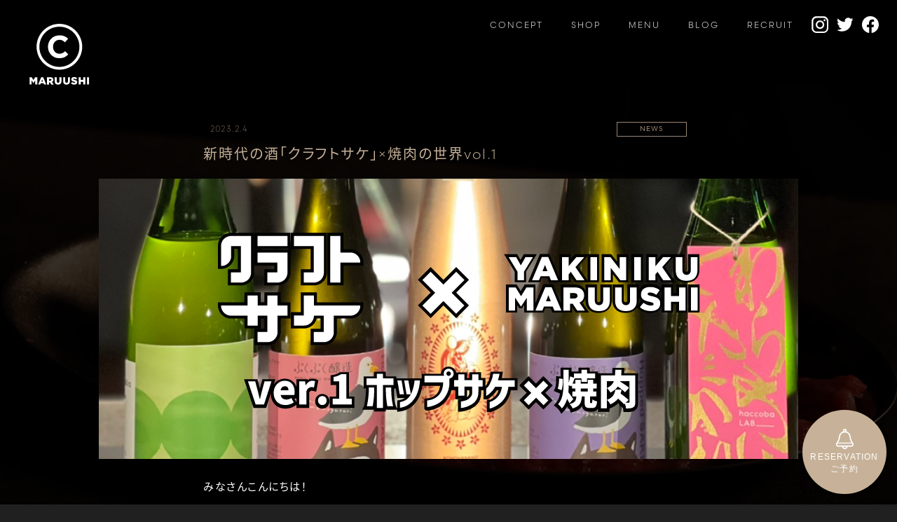

--- FILE ---
content_type: text/html; charset=UTF-8
request_url: https://www.maruushi.com/blog/%E6%96%B0%E6%99%82%E4%BB%A3%E3%81%AE%E9%85%92%E3%80%8C%E3%82%AF%E3%83%A9%E3%83%95%E3%83%88%E3%82%B5%E3%82%B1%E3%80%8Dx%E7%84%BC%E8%82%89%E3%81%AE%E4%B8%96%E7%95%8Cvol-1/
body_size: 7530
content:
<!doctype html>
<html lang="ja">
	<head>
		<meta charset="UTF-8">
		<meta http-equiv="X-UA-Compatible" content="IE=edge">
		<meta name="viewport" content="width=device-width, initial-scale=1, viewport-fit=cover">
		<meta name="format-detection" content="telephone=no">
		<meta name="robots" content="index,follow">
		<link rel="icon" type="image/x-icon" href="/favicon.ico" sizes="any">
        <link rel="icon" href="/icon.svg" type="images/svg+xml">
        <link rel="apple-touch-icon" href="/apple-touch-icon.png">
        <link rel="manifest" href="/manifest.webmanifest">
				<title>新時代の酒「クラフトサケ」×焼肉の世界vol.1 | YAKINIKU MARUUSHI</title>
				<meta name="keywords" content="">
		<meta name="description" content="">

        <!-- Google Tag Manager -->
    <script>(function(w,d,s,l,i){w[l]=w[l]||[];w[l].push({'gtm.start':
    new Date().getTime(),event:'gtm.js'});var f=d.getElementsByTagName(s)[0],
    j=d.createElement(s),dl=l!='dataLayer'?'&l='+l:'';j.async=true;j.src=
    'https://www.googletagmanager.com/gtm.js?id='+i+dl;f.parentNode.insertBefore(j,f);
    })(window,document,'script','dataLayer','GTM-WQWBT4G');</script>
    <!-- End Google Tag Manager -->
    <meta name='robots' content='index, follow, max-snippet:-1, max-image-preview:large, max-video-preview:-1' />

	<!-- This site is optimized with the Yoast SEO plugin v24.5 - https://yoast.com/wordpress/plugins/seo/ -->
	<link rel="canonical" href="https://www.maruushi.com/blog/新時代の酒「クラフトサケ」x焼肉の世界vol-1/" />
	<meta property="og:locale" content="ja_JP" />
	<meta property="og:type" content="article" />
	<meta property="og:title" content="新時代の酒「クラフトサケ」×焼肉の世界vol.1 | YAKINIKU MARUUSHI" />
	<meta property="og:description" content="みなさんこんにちは！YAKINIKU MARUUSHI銀座本店の支配人、サンチェス下田です。今日はみなさんに、新しいジャ [&hellip;]" />
	<meta property="og:url" content="https://www.maruushi.com/blog/新時代の酒「クラフトサケ」x焼肉の世界vol-1/" />
	<meta property="og:site_name" content="YAKINIKU MARUUSHI" />
	<meta property="og:image" content="https://www.maruushi.com/wp-content/uploads/2023/02/クラフトサケ×焼肉アイキャッチ.png" />
	<meta property="og:image:width" content="1000" />
	<meta property="og:image:height" content="400" />
	<meta property="og:image:type" content="image/png" />
	<meta name="twitter:card" content="summary_large_image" />
	<meta name="twitter:site" content="@maruushigroup" />
	<script type="application/ld+json" class="yoast-schema-graph">{"@context":"https://schema.org","@graph":[{"@type":"WebPage","@id":"https://www.maruushi.com/blog/%e6%96%b0%e6%99%82%e4%bb%a3%e3%81%ae%e9%85%92%e3%80%8c%e3%82%af%e3%83%a9%e3%83%95%e3%83%88%e3%82%b5%e3%82%b1%e3%80%8dx%e7%84%bc%e8%82%89%e3%81%ae%e4%b8%96%e7%95%8cvol-1/","url":"https://www.maruushi.com/blog/%e6%96%b0%e6%99%82%e4%bb%a3%e3%81%ae%e9%85%92%e3%80%8c%e3%82%af%e3%83%a9%e3%83%95%e3%83%88%e3%82%b5%e3%82%b1%e3%80%8dx%e7%84%bc%e8%82%89%e3%81%ae%e4%b8%96%e7%95%8cvol-1/","name":"新時代の酒「クラフトサケ」×焼肉の世界vol.1 | YAKINIKU MARUUSHI","isPartOf":{"@id":"https://www.maruushi.com/#website"},"primaryImageOfPage":{"@id":"https://www.maruushi.com/blog/%e6%96%b0%e6%99%82%e4%bb%a3%e3%81%ae%e9%85%92%e3%80%8c%e3%82%af%e3%83%a9%e3%83%95%e3%83%88%e3%82%b5%e3%82%b1%e3%80%8dx%e7%84%bc%e8%82%89%e3%81%ae%e4%b8%96%e7%95%8cvol-1/#primaryimage"},"image":{"@id":"https://www.maruushi.com/blog/%e6%96%b0%e6%99%82%e4%bb%a3%e3%81%ae%e9%85%92%e3%80%8c%e3%82%af%e3%83%a9%e3%83%95%e3%83%88%e3%82%b5%e3%82%b1%e3%80%8dx%e7%84%bc%e8%82%89%e3%81%ae%e4%b8%96%e7%95%8cvol-1/#primaryimage"},"thumbnailUrl":"https://www.maruushi.com/wp-content/uploads/2023/02/クラフトサケ×焼肉アイキャッチ.png","datePublished":"2023-02-04T06:53:45+00:00","breadcrumb":{"@id":"https://www.maruushi.com/blog/%e6%96%b0%e6%99%82%e4%bb%a3%e3%81%ae%e9%85%92%e3%80%8c%e3%82%af%e3%83%a9%e3%83%95%e3%83%88%e3%82%b5%e3%82%b1%e3%80%8dx%e7%84%bc%e8%82%89%e3%81%ae%e4%b8%96%e7%95%8cvol-1/#breadcrumb"},"inLanguage":"ja","potentialAction":[{"@type":"ReadAction","target":["https://www.maruushi.com/blog/%e6%96%b0%e6%99%82%e4%bb%a3%e3%81%ae%e9%85%92%e3%80%8c%e3%82%af%e3%83%a9%e3%83%95%e3%83%88%e3%82%b5%e3%82%b1%e3%80%8dx%e7%84%bc%e8%82%89%e3%81%ae%e4%b8%96%e7%95%8cvol-1/"]}]},{"@type":"ImageObject","inLanguage":"ja","@id":"https://www.maruushi.com/blog/%e6%96%b0%e6%99%82%e4%bb%a3%e3%81%ae%e9%85%92%e3%80%8c%e3%82%af%e3%83%a9%e3%83%95%e3%83%88%e3%82%b5%e3%82%b1%e3%80%8dx%e7%84%bc%e8%82%89%e3%81%ae%e4%b8%96%e7%95%8cvol-1/#primaryimage","url":"https://www.maruushi.com/wp-content/uploads/2023/02/クラフトサケ×焼肉アイキャッチ.png","contentUrl":"https://www.maruushi.com/wp-content/uploads/2023/02/クラフトサケ×焼肉アイキャッチ.png","width":1000,"height":400},{"@type":"BreadcrumbList","@id":"https://www.maruushi.com/blog/%e6%96%b0%e6%99%82%e4%bb%a3%e3%81%ae%e9%85%92%e3%80%8c%e3%82%af%e3%83%a9%e3%83%95%e3%83%88%e3%82%b5%e3%82%b1%e3%80%8dx%e7%84%bc%e8%82%89%e3%81%ae%e4%b8%96%e7%95%8cvol-1/#breadcrumb","itemListElement":[{"@type":"ListItem","position":1,"name":"ホーム","item":"https://www.maruushi.com/"},{"@type":"ListItem","position":2,"name":"ブログ","item":"https://www.maruushi.com/blog/"},{"@type":"ListItem","position":3,"name":"NEWS","item":"https://www.maruushi.com/./news/"},{"@type":"ListItem","position":4,"name":"新時代の酒「クラフトサケ」×焼肉の世界vol.1"}]},{"@type":"WebSite","@id":"https://www.maruushi.com/#website","url":"https://www.maruushi.com/","name":"YAKINIKU MARUUSHI","description":"A4A5ランクの黒毛和牛をリーズナブルに","publisher":{"@id":"https://www.maruushi.com/#organization"},"potentialAction":[{"@type":"SearchAction","target":{"@type":"EntryPoint","urlTemplate":"https://www.maruushi.com/?s={search_term_string}"},"query-input":{"@type":"PropertyValueSpecification","valueRequired":true,"valueName":"search_term_string"}}],"inLanguage":"ja"},{"@type":"Organization","@id":"https://www.maruushi.com/#organization","name":"YAKINIKU MARUUSHI","url":"https://www.maruushi.com/","logo":{"@type":"ImageObject","inLanguage":"ja","@id":"https://www.maruushi.com/#/schema/logo/image/","url":"https://www.maruushi.com/wp-content/uploads/2024/08/ｍｍｍｍ.png","contentUrl":"https://www.maruushi.com/wp-content/uploads/2024/08/ｍｍｍｍ.png","width":696,"height":696,"caption":"YAKINIKU MARUUSHI"},"image":{"@id":"https://www.maruushi.com/#/schema/logo/image/"},"sameAs":["https://x.com/maruushigroup","https://www.instagram.com/maruushigroup/"]}]}</script>
	<!-- / Yoast SEO plugin. -->


<link rel='dns-prefetch' href='//stats.wp.com' />
	<style>img#wpstats{display:none}</style>
		    <!-- Adobe fonts -->
    <script>
        (function(d) {
            var config = {
            kitId: 'mpf1teh',
            scriptTimeout: 3000,
            async: true
            },
            h=d.documentElement,t=setTimeout(function(){h.className=h.className.replace(/\bwf-loading\b/g,"")+" wf-inactive";},config.scriptTimeout),tk=d.createElement("script"),f=false,s=d.getElementsByTagName("script")[0],a;h.className+=" wf-loading";tk.src='https://use.typekit.net/'+config.kitId+'.js';tk.async=true;tk.onload=tk.onreadystatechange=function(){a=this.readyState;if(f||a&&a!="complete"&&a!="loaded")return;f=true;clearTimeout(t);try{Typekit.load(config)}catch(e){}};s.parentNode.insertBefore(tk,s)
        })(document);
    </script>
    
        <!-- CSS -->
		<link type="text/css" href="https://www.maruushi.com/wp-content/themes/maruushi/css/base.css" rel="stylesheet" media="all">
		<link type="text/css" href="https://www.maruushi.com/wp-content/themes/maruushi/css/style.css" rel="stylesheet" media="all">
		<script src="https://ajax.googleapis.com/ajax/libs/jquery/3.6.0/jquery.min.js"></script>
				<script>
			$(function () {
			var $body = $('body');
			
			//メニューボタンクリックでクラスを追加
			$('#btn-menu').on('click', function () {
				$body.toggleClass('open-menu');
			});
			$('#f-res').on('click', function () {
				$body.toggleClass('open-menu');
			});
			$('#f-res-sp').on('click', function () {
				$body.toggleClass('open-menu');
			});
			
			//メニュー以外の部分をクリックで閉じる
			$('#sp-menu').on('click', function () {
				$body.removeClass('open-menu');
			});

			//メニューボタンクリックでクラスを追加
			$('#gnavi').on('click', function () {
				$body.toggleClass('open-modal');
			});
			//メニュー以外の部分をクリックで閉じる
			$('#menu-modal').on('click', function () {
				$body.removeClass('open-modal');
			});

			});
		</script>
	</head>
	<body class="wp-singular blog-template-default single single-blog postid-199 wp-theme-maruushi">
    <!-- Google Tag Manager (noscript) -->
    <noscript><iframe src="https://www.googletagmanager.com/ns.html?id=GTM-WQWBT4G"
    height="0" width="0" style="display:none;visibility:hidden"></iframe></noscript>
    <!-- End Google Tag Manager (noscript) -->		<div id="wrapper">
			<div id="grobal-navigation">
				<header>
					<div class="logo">
						<a href="https://www.maruushi.com/">
							<img src="https://www.maruushi.com/wp-content/themes/maruushi/images/logo.svg" alt="MARUUSHI" />
						</a>
					</div>
                    <div class="navs">
                        <input type="checkbox" id="gnavi">
                        <label for="gnavi" class="menu-btn"><span></span></label>
                        <nav class="menu-content" id="menu-modal">
							<p class="sp modal-logo"><img src="https://www.maruushi.com/wp-content/themes/maruushi/images/logo.svg" alt="MARUUSHI" /></p>
                            <ul>
                                <li><a href="https://www.maruushi.com#concept">CONCEPT</a></li>
                                <li><a href="https://www.maruushi.com#shoplist">SHOP</a></li>
                                <li><a href="https://www.maruushi.com/menu/">MENU</a></li>
                                <li><a href="https://www.maruushi.com/blog/">BLOG</a></li>
                                <li class="pc"><a href="https://www.daitohkigyo.com/recruit/" target="_blank">RECRUIT</a></li>
                            </ul>
                            <ul class="sp">
                                <li id="f-res-sp" style="line-height: 4rem;">RESERVATION</li>
                                <li><a href="https://www.maruushi.com/privacypolicy/">PRIVACYPOLICY</a></li>
                                <li><a href="https://www.daitohkigyo.com/recruit/" target="_blank">RECRUIT</a></li>
                            </ul>
							<!--div class="online sp">
    	                        <p><a href="https://www.maruushi-online.com/" target="_blank">ONLINE<br>STORE</a></p>
	                        </div-->
                        </nav>
                        <div class="button-social pc">
                            <ul>
                                <li><a href="https://www.instagram.com/maruushigroup/"><img src="https://www.maruushi.com/wp-content/themes/maruushi/images/social-icon-ig.svg" alt="instagram" /></a></li>
                                <li><a href="https://twitter.com/maruushigroup"><img src="https://www.maruushi.com/wp-content/themes/maruushi/images/social-icon-tw.svg" alt="twitter" /></a></li>
                                <li><a href="https://www.facebook.com/maruushigroup"><img src="https://www.maruushi.com/wp-content/themes/maruushi/images/social-icon-fb.svg" alt="facebook" /></a></li>
                            </ul>
                        </div>
                        <!--div class="online pc">
                            <p><a href="https://www.maruushi-online.com/" target="_blank">ONLINE<br>STORE</a></p>
                        </div-->
                    </div>
				</header>
			</div>
			<section class="mv">
				<video poster="https://www.maruushi.com/wp-content/themes/maruushi/images/main-bg.jpg" class="pc" autoplay loop muted playsinline>
					<source src="https://www.maruushi.com/wp-content/themes/maruushi/images/main-movie-pc.mp4" type="video/mp4" />
				</video>
				<video poster="https://www.maruushi.com/wp-content/themes/maruushi/images/main-bg-sp.jpg" class="sp" autoplay loop muted playsinline>
					<source src="https://www.maruushi.com/wp-content/themes/maruushi/images/main-movie-sp.mp4" type="video/mp4" />
				</video>
							</section>


<section class="top_contents">
	<div class="contents">
		<div class="inner">
                        <div class="blog-list">
                <div class="info">
                    <p class="date">2023.2.4</p>
                    <p class="cate">
                        <!--
                        <a href="https://www.maruushi.com/./news/">NEWS</a>
-->
                        NEWS                    </p>
                </div>
            </div>
			<h1 class="line">新時代の酒「クラフトサケ」×焼肉の世界vol.1</h1>
        </div>
			<div class="blog_detail" data-aos="fade-up">
				                <figure>
                    <img width="1000" height="400" src="https://www.maruushi.com/wp-content/uploads/2023/02/クラフトサケ×焼肉アイキャッチ.png" class="attachment-post-thumbnail size-post-thumbnail wp-post-image" alt="" decoding="async" fetchpriority="high" srcset="https://www.maruushi.com/wp-content/uploads/2023/02/クラフトサケ×焼肉アイキャッチ.png 1000w, https://www.maruushi.com/wp-content/uploads/2023/02/クラフトサケ×焼肉アイキャッチ-300x120.png 300w, https://www.maruushi.com/wp-content/uploads/2023/02/クラフトサケ×焼肉アイキャッチ-768x307.png 768w" sizes="(max-width: 1000px) 100vw, 1000px" />                </figure>
								<article>
                                            
<p>みなさんこんにちは！<br>YAKINIKU MARUUSHI銀座本店の支配人、サンチェス下田です。<br>今日はみなさんに、新しいジャンルのお酒のご紹介をしようと思ってます。<br>そのお酒とは、「クラフトサケ」というお酒のジャンルです！<br>この「クラフトサケ」と焼肉とのペアリングがすごく良いので是非皆様にご体験していただきたく思っております。</p>



<p>是非最後まで目を通してくださいね！</p>



<h1 class="wp-block-heading"><strong>そもそもクラフトサケとは？</strong></h1>



<p>「クラフトサケ」とは、新時代の日本酒です。<br>そして、日本酒であって日本酒ではない、新ジャンルのお酒です。</p>



<p>？？</p>



<p>日本酒じゃない？<br>そうなんです。日本酒というものは「米・米麹」を使ってお酒を発酵させた後搾ってお酒にしていくものを日本の税法上「日本酒」と名乗れます。<br>しかし、今回ご紹介する「クラフトサケ」は、「米・米麹」以外に原材料を加えたり、また搾らずに「どぶろく」にしたりするものが『その他醸造酒』というカテゴリーになります。<br>これらのお酒を造る酒蔵さん達が集い、2022年初夏に「クラフトサケブリュワリー協会」というものを設立し、そこの協会の蔵元さん達の造る酒を「クラフトサケ」と呼んでいるんですね。</p>



<p><a href="https://craftsakebreweries.com/">https://craftsakebreweries.com/</a></p>



<h1 class="wp-block-heading"><strong>今回お店で飲めるお酒とは？</strong></h1>



<p>そして今回、YAKINIKU MARUUSHIがご提供するクラフトサケが、<br>米、米麹とホップ（ビールとか使うアレ）を使って作った、</p>



<p>「ホップサケ」</p>



<p>でございます！！！</p>



<figure class="wp-block-image size-large"><img decoding="async" width="768" height="1024" src="https://www.maruushi.com/wp-content/uploads/2023/02/IMG_5052-768x1024.jpg" alt="" class="wp-image-208" srcset="https://www.maruushi.com/wp-content/uploads/2023/02/IMG_5052-768x1024.jpg 768w, https://www.maruushi.com/wp-content/uploads/2023/02/IMG_5052-225x300.jpg 225w, https://www.maruushi.com/wp-content/uploads/2023/02/IMG_5052.jpg 1108w" sizes="(max-width: 768px) 100vw, 768px" /></figure>



<p><br>ホップを使ったお酒とは、日本酒を作る工程でさらに苦味や香りの成分である「ホップ」を入れて一緒に発酵させることにより、</p>



<h2 class="wp-block-heading"><strong>甘酸っぱくて、ホップの華やかな香りと後味の苦味やキレを感じる</strong></h2>



<p>味わいに仕上がっているんですね！<br>もう、口に含むと日本酒を飲んでいるような、クラフトビールを飲んでいるような、摩訶不思議で未体験なのになぜか飲んだことのあるような懐かしさも同時に感じる、そんな新感覚の飲み物が「ホップサケ」でございます！</p>



<h1 class="wp-block-heading"><strong>「ホップサケ」が焼肉とベストマッチな理由</strong></h1>



<p>じゃなぜ、この「ホップサケ」を焼肉と合わせるのか？？？</p>



<p>例えばタレ×上カルビを思い浮かべてみてください。。<br>甘いタレに絡んだお肉が香ばしく焼けて、脂の甘みもジューシーに感じる焼きたての熱々カルビ。。。。<br>これを口に入れて、口の中で香ばしさとタレの甘みと脂とお肉の旨味がジュワっと広がっていく。。。</p>



<p>そこに「ホップサケ」を合わせていくと、タレの甘みを受け止めるお米の自然な甘み、ほとばしる脂を綺麗に流してくれる酸味、そして最後に口の中を次なる肉を迎え入れるためのセッティングを整えるホップの苦味。</p>



<p>もうまさに、タレ焼肉にベストマッチすぎるんですよね。。。<br>みなさんに、是非お試しいただきたいです！</p>



<h1 class="wp-block-heading"><strong>「ホップサケ」のラインナップご紹介！</strong></h1>



<p>それでは今回みなさまに是非こ体験いただきたいお酒をご紹介いたします！</p>



<figure class="wp-block-image size-large is-resized"><img decoding="async" src="https://www.maruushi.com/wp-content/uploads/2023/02/IMG_5134-768x1024.jpg" alt="" class="wp-image-203" width="443" height="590" srcset="https://www.maruushi.com/wp-content/uploads/2023/02/IMG_5134-768x1024.jpg 768w, https://www.maruushi.com/wp-content/uploads/2023/02/IMG_5134-225x300.jpg 225w, https://www.maruushi.com/wp-content/uploads/2023/02/IMG_5134-1152x1536.jpg 1152w, https://www.maruushi.com/wp-content/uploads/2023/02/IMG_5134-1536x2048.jpg 1536w, https://www.maruushi.com/wp-content/uploads/2023/02/IMG_5134-scaled.jpg 1920w" sizes="(max-width: 443px) 100vw, 443px" /></figure>



<p><strong>・haccoba はなうたホップス　￥900</strong><br>「クラフトサケ」の中心的な福島県南相馬の蔵元。柑橘系の爽やかな香り、お米の甘さと酸味を感じ、ホップの苦味が後味を締める。新時代を代表する「ホップサケ」</p>



<figure class="wp-block-image size-large"><img loading="lazy" decoding="async" width="768" height="1024" src="https://www.maruushi.com/wp-content/uploads/2023/02/IMG_5056-768x1024.jpg" alt="" class="wp-image-206" srcset="https://www.maruushi.com/wp-content/uploads/2023/02/IMG_5056-768x1024.jpg 768w, https://www.maruushi.com/wp-content/uploads/2023/02/IMG_5056-225x300.jpg 225w, https://www.maruushi.com/wp-content/uploads/2023/02/IMG_5056-1152x1536.jpg 1152w, https://www.maruushi.com/wp-content/uploads/2023/02/IMG_5056-1536x2048.jpg 1536w, https://www.maruushi.com/wp-content/uploads/2023/02/IMG_5056-scaled.jpg 1920w" sizes="auto, (max-width: 768px) 100vw, 768px" /></figure>



<p><strong>・haccoba わらわらしやがれ　￥900</strong><br>「クラフトサケ」の中心的な蔵がリリースした、稲藁を燻製しお酒に香りづけをしたスモーキーな「ホップサケ」。甘酸っぱさとスモーキーさの好バランス。常温で飲むとよりスモーキー</p>



<figure class="wp-block-image size-large"><img loading="lazy" decoding="async" width="768" height="1024" src="https://www.maruushi.com/wp-content/uploads/2023/02/IMG_5055-768x1024.jpg" alt="" class="wp-image-207" srcset="https://www.maruushi.com/wp-content/uploads/2023/02/IMG_5055-768x1024.jpg 768w, https://www.maruushi.com/wp-content/uploads/2023/02/IMG_5055-225x300.jpg 225w, https://www.maruushi.com/wp-content/uploads/2023/02/IMG_5055-1152x1536.jpg 1152w, https://www.maruushi.com/wp-content/uploads/2023/02/IMG_5055-1536x2048.jpg 1536w, https://www.maruushi.com/wp-content/uploads/2023/02/IMG_5055-scaled.jpg 1920w" sizes="auto, (max-width: 768px) 100vw, 768px" /></figure>



<p><strong>・ぷくぷく醸造 ホップサケ 「8hops」　￥900</strong><br>8種類のホップをブレンドし、クラフトビールのIPAなどでお馴染みのDDH（ダブルドライホップ）という手法によって仕上げた、グレープフルーツやトロピカルフルーツを感じるアロマと苦みが特徴の「ホップサケ」です。</p>



<figure class="wp-block-image size-large"><img loading="lazy" decoding="async" width="768" height="1024" src="https://www.maruushi.com/wp-content/uploads/2023/02/IMG_5057-768x1024.jpg" alt="" class="wp-image-205" srcset="https://www.maruushi.com/wp-content/uploads/2023/02/IMG_5057-768x1024.jpg 768w, https://www.maruushi.com/wp-content/uploads/2023/02/IMG_5057-225x300.jpg 225w, https://www.maruushi.com/wp-content/uploads/2023/02/IMG_5057-1152x1536.jpg 1152w, https://www.maruushi.com/wp-content/uploads/2023/02/IMG_5057-1536x2048.jpg 1536w, https://www.maruushi.com/wp-content/uploads/2023/02/IMG_5057-scaled.jpg 1920w" sizes="auto, (max-width: 768px) 100vw, 768px" /></figure>



<p><strong>・ぷくぷく醸造 ホップサケ「モザイクホップ」　￥900</strong><br>ビールで用いる「モザイクホップ」を使い、トロピカルフルーツのようなアロマと苦みが日本酒のうまみと相まって、爽やかながらジューシーに仕上げた1本。ライチや紅茶のような香りとワインのような渋みも感じる。</p>



<figure class="wp-block-image size-large"><img loading="lazy" decoding="async" width="768" height="1024" src="https://www.maruushi.com/wp-content/uploads/2023/02/IMG_5058-768x1024.jpg" alt="" class="wp-image-204" srcset="https://www.maruushi.com/wp-content/uploads/2023/02/IMG_5058-768x1024.jpg 768w, https://www.maruushi.com/wp-content/uploads/2023/02/IMG_5058-225x300.jpg 225w, https://www.maruushi.com/wp-content/uploads/2023/02/IMG_5058-1152x1536.jpg 1152w, https://www.maruushi.com/wp-content/uploads/2023/02/IMG_5058-1536x2048.jpg 1536w, https://www.maruushi.com/wp-content/uploads/2023/02/IMG_5058-scaled.jpg 1920w" sizes="auto, (max-width: 768px) 100vw, 768px" /></figure>



<p><strong>・木花之醸造所 全麹ホップ生 .feat浜田屋酒店　　￥900</strong><br>浅草のどぶろくを造る醸造所である木花之醸造所さんと千葉県のクラフトサケを愛する酒屋「浜田屋酒店」がコラボし、オリジナルホップサケを作りました。甘みと酸味がジューシーで、それでいて爽やか。ユッケにベストマッチ！</p>



<p>どのお酒もなくなり次第終了となります。<br>是非この機会に新時代の日本酒「クラフトサケ」×焼肉 の世界を体験してみてくださいね！</p>
                    				</article>
			</div>
            <section class="news">


        <h2>最近の投稿</h2>
        <div class="news-card related">
                    <section class="blog-list">
                <a href="https://www.maruushi.com/blog/thank-you-2025-welcome-2026%ef%bc%81/">
                <div class="info">
                    <p class="date">2025.12.26</p>
                    <p class="cate">INFORMATION</p>
                </div>
                <figure>
                    <img width="1000" height="400" src="https://www.maruushi.com/wp-content/uploads/2025/12/2025_1218マルウシ-年末年始挨拶Blog.jpg" class="attachment-post-thumbnail size-post-thumbnail wp-post-image" alt="" decoding="async" loading="lazy" srcset="https://www.maruushi.com/wp-content/uploads/2025/12/2025_1218マルウシ-年末年始挨拶Blog.jpg 1000w, https://www.maruushi.com/wp-content/uploads/2025/12/2025_1218マルウシ-年末年始挨拶Blog-300x120.jpg 300w, https://www.maruushi.com/wp-content/uploads/2025/12/2025_1218マルウシ-年末年始挨拶Blog-768x307.jpg 768w" sizes="auto, (max-width: 1000px) 100vw, 1000px" />                    <figcaption>
                        <h2>THANK YOU 2025! WELCOME 2026！～年末年始の営業と感謝のご挨拶～</h2>
                    </figcaption>
                </figure>
                </a>
            </section>
                    <section class="blog-list">
                <a href="https://www.maruushi.com/blog/new_year_maruushi/">
                <div class="info">
                    <p class="date">2025.12.16</p>
                    <p class="cate">INFORMATION</p>
                </div>
                <figure>
                    <img width="1000" height="400" src="https://www.maruushi.com/wp-content/uploads/2025/12/2025_1210マルウシ新年会アイキャッチ周りBlog.png" class="attachment-post-thumbnail size-post-thumbnail wp-post-image" alt="" decoding="async" loading="lazy" srcset="https://www.maruushi.com/wp-content/uploads/2025/12/2025_1210マルウシ新年会アイキャッチ周りBlog.png 1000w, https://www.maruushi.com/wp-content/uploads/2025/12/2025_1210マルウシ新年会アイキャッチ周りBlog-300x120.png 300w, https://www.maruushi.com/wp-content/uploads/2025/12/2025_1210マルウシ新年会アイキャッチ周りBlog-768x307.png 768w" sizes="auto, (max-width: 1000px) 100vw, 1000px" />                    <figcaption>
                        <h2>【新年を祝う焼肉宴会】人気部位×黒毛和牛厚切り赤身ステーキコース+飲み放題で8,000円！～ハイコスパな焼肉新年会のご案内～</h2>
                    </figcaption>
                </figure>
                </a>
            </section>
                    <section class="blog-list">
                <a href="https://www.maruushi.com/blog/the-room-ginza-maruushi-new_year/">
                <div class="info">
                    <p class="date">2025.12.10</p>
                    <p class="cate">INFORMATION</p>
                </div>
                <figure>
                    <img width="1000" height="400" src="https://www.maruushi.com/wp-content/uploads/2025/12/2025_1208ROOM新年会アイキャッチ周り_Blog.jpg" class="attachment-post-thumbnail size-post-thumbnail wp-post-image" alt="" decoding="async" loading="lazy" srcset="https://www.maruushi.com/wp-content/uploads/2025/12/2025_1208ROOM新年会アイキャッチ周り_Blog.jpg 1000w, https://www.maruushi.com/wp-content/uploads/2025/12/2025_1208ROOM新年会アイキャッチ周り_Blog-300x120.jpg 300w, https://www.maruushi.com/wp-content/uploads/2025/12/2025_1208ROOM新年会アイキャッチ周り_Blog-768x307.jpg 768w" sizes="auto, (max-width: 1000px) 100vw, 1000px" />                    <figcaption>
                        <h2>“THE ROOM GINZA MARUUSHI”【銀座・完全個室】1万円以下で叶う贅沢焼肉新年会『宮崎牛』 厳選コース のご案内</h2>
                    </figcaption>
                </figure>
                </a>
            </section>
                    <section class="blog-list">
                <a href="https://www.maruushi.com/blog/chiristmas2025/">
                <div class="info">
                    <p class="date">2025.11.27</p>
                    <p class="cate">EVENT</p>
                </div>
                <figure>
                    <img width="1000" height="400" src="https://www.maruushi.com/wp-content/uploads/2025/11/マルウシクリスマス-Blog-ver3-1.png" class="attachment-post-thumbnail size-post-thumbnail wp-post-image" alt="" decoding="async" loading="lazy" srcset="https://www.maruushi.com/wp-content/uploads/2025/11/マルウシクリスマス-Blog-ver3-1.png 1000w, https://www.maruushi.com/wp-content/uploads/2025/11/マルウシクリスマス-Blog-ver3-1-300x120.png 300w, https://www.maruushi.com/wp-content/uploads/2025/11/マルウシクリスマス-Blog-ver3-1-768x307.png 768w" sizes="auto, (max-width: 1000px) 100vw, 1000px" />                    <figcaption>
                        <h2>「焼肉で過ごす銀座の聖夜｜コスパ×贅沢を叶える2日間限定、クリスマス特別コース」</h2>
                    </figcaption>
                </figure>
                </a>
            </section>
                    <section class="blog-list">
                <a href="https://www.maruushi.com/blog/uniroll_2025/">
                <div class="info">
                    <p class="date">2025.11.18</p>
                    <p class="cate">EVENT</p>
                </div>
                <figure>
                    <img width="1000" height="400" src="https://www.maruushi.com/wp-content/uploads/2025/11/マルウシウニロールブログ用-1.png" class="attachment-post-thumbnail size-post-thumbnail wp-post-image" alt="" decoding="async" loading="lazy" srcset="https://www.maruushi.com/wp-content/uploads/2025/11/マルウシウニロールブログ用-1.png 1000w, https://www.maruushi.com/wp-content/uploads/2025/11/マルウシウニロールブログ用-1-300x120.png 300w, https://www.maruushi.com/wp-content/uploads/2025/11/マルウシウニロールブログ用-1-768x307.png 768w" sizes="auto, (max-width: 1000px) 100vw, 1000px" />                    <figcaption>
                        <h2>期間数量限定！「とろける肉汁と雲丹の甘みの強烈インパクト！」雲丹ロールが今だけ990円！</h2>
                    </figcaption>
                </figure>
                </a>
            </section>
                    <section class="blog-list">
                <a href="https://www.maruushi.com/blog/the-room-ginza-maruushi-bounenkai/">
                <div class="info">
                    <p class="date">2025.11.11</p>
                    <p class="cate">INFORMATION</p>
                </div>
                <figure>
                    <img width="1980" height="792" src="https://www.maruushi.com/wp-content/uploads/2025/11/THE-ROOM忘年会LINE-ブログ-TSサムネイル-復元_Blog.jpg" class="attachment-post-thumbnail size-post-thumbnail wp-post-image" alt="" decoding="async" loading="lazy" srcset="https://www.maruushi.com/wp-content/uploads/2025/11/THE-ROOM忘年会LINE-ブログ-TSサムネイル-復元_Blog.jpg 1980w, https://www.maruushi.com/wp-content/uploads/2025/11/THE-ROOM忘年会LINE-ブログ-TSサムネイル-復元_Blog-300x120.jpg 300w, https://www.maruushi.com/wp-content/uploads/2025/11/THE-ROOM忘年会LINE-ブログ-TSサムネイル-復元_Blog-1024x410.jpg 1024w, https://www.maruushi.com/wp-content/uploads/2025/11/THE-ROOM忘年会LINE-ブログ-TSサムネイル-復元_Blog-768x307.jpg 768w, https://www.maruushi.com/wp-content/uploads/2025/11/THE-ROOM忘年会LINE-ブログ-TSサムネイル-復元_Blog-1536x614.jpg 1536w" sizes="auto, (max-width: 1980px) 100vw, 1980px" />                    <figcaption>
                        <h2>“THE ROOM GINZA MARUUSHI”【銀座・完全個室】1万円以下で叶う贅沢忘年会『宮崎牛』 厳選コース のご案内</h2>
                    </figcaption>
                </figure>
                </a>
            </section>
                    <section class="blog-list">
                <a href="https://www.maruushi.com/blog/party2025/">
                <div class="info">
                    <p class="date">2025.10.27</p>
                    <p class="cate">NEWS</p>
                </div>
                <figure>
                    <img width="1000" height="400" src="https://www.maruushi.com/wp-content/uploads/2025/10/マルウシブログアイキャッチ.png" class="attachment-post-thumbnail size-post-thumbnail wp-post-image" alt="" decoding="async" loading="lazy" srcset="https://www.maruushi.com/wp-content/uploads/2025/10/マルウシブログアイキャッチ.png 1000w, https://www.maruushi.com/wp-content/uploads/2025/10/マルウシブログアイキャッチ-300x120.png 300w, https://www.maruushi.com/wp-content/uploads/2025/10/マルウシブログアイキャッチ-768x307.png 768w" sizes="auto, (max-width: 1000px) 100vw, 1000px" />                    <figcaption>
                        <h2>焼肉で締める一年。黒毛和牛“厚切り赤身ステーキ”コース登場！2025 忘年会コースご予約受付をスタートしました！</h2>
                    </figcaption>
                </figure>
                </a>
            </section>
                    <section class="blog-list">
                <a href="https://www.maruushi.com/blog/australianfair2025/">
                <div class="info">
                    <p class="date">2025.3.3</p>
                    <p class="cate">EVENT</p>
                </div>
                <figure>
                    <img width="1000" height="400" src="https://www.maruushi.com/wp-content/uploads/2025/03/オーストラリアンフェアblog.png" class="attachment-post-thumbnail size-post-thumbnail wp-post-image" alt="" decoding="async" loading="lazy" srcset="https://www.maruushi.com/wp-content/uploads/2025/03/オーストラリアンフェアblog.png 1000w, https://www.maruushi.com/wp-content/uploads/2025/03/オーストラリアンフェアblog-300x120.png 300w, https://www.maruushi.com/wp-content/uploads/2025/03/オーストラリアンフェアblog-768x307.png 768w" sizes="auto, (max-width: 1000px) 100vw, 1000px" />                    <figcaption>
                        <h2>オーストラリアの大地を感じる！オーストラリアWAGYU＆WINEフェア開催！</h2>
                    </figcaption>
                </figure>
                </a>
            </section>
                                </div>
        <p><a href="https://www.maruushi.com/blog/">記事一覧</a></p>
    </section>

			<div class="nav-linkl">
                <a href="https://www.maruushi.com/blog/2022%e5%b9%b4%e3%80%8c%e3%82%af%e3%83%aa%e3%82%b9%e3%83%9e%e3%82%b9%e9%99%90%e5%ae%9a%e9%bb%92%e6%af%9b%e5%92%8c%e7%89%9b%e5%a0%aa%e8%83%bd%e3%82%b9%e3%83%9a%e3%82%b7%e3%83%a3%e3%83%ab%e3%82%b3/" rel="prev">« 前の記事へ</a> <a href="https://www.maruushi.com/blog/yakiniku-maruushi%e9%8a%80%e5%ba%a7%e6%9c%ac%e5%ba%97%e3%81%ae%e3%82%b3%e3%83%bc%e3%82%b9%e3%81%8c%e6%98%a5%e5%a4%8f%e3%83%a2%e3%83%bc%e3%83%89%e3%81%ab%e3%83%aa%e3%83%8b%e3%83%a5%e3%83%bc%e3%82%a2/" rel="next">次の記事へ »</a>            </div>
			
		</div>
	</div>
</section>

            <footer>
                <div class="footer-inner">
                    <div class="footer-logo">
                        <img src="https://www.maruushi.com/wp-content/themes/maruushi/images/logo.svg">
                    </div>
                    <div>
                        <ul class="site-contents">
                            <li><a href="#concept">CONCEPT</a></li>
                            <li><a href="#shoplist">SHOP</a></li>
                            <li><a href="/movie/">MOVIE</a></li>
                            <li><a href="/blog">BLOG</a></li>
                            <li id="f-res">RESERVATION</li>
                            <!--li><a href="https://www.maruushi-online.com/" target="_blank">ONLINE SHOP</a></li-->
                            <li><a href="/privacypolicy/">PRIVACYPOLICY</a></li>
                        </ul>
                        <ul class="footer-social-links pc">
                            <li><a href="https://www.instagram.com/maruushigroup/" target="_blank"><img src="https://www.maruushi.com/wp-content/themes/maruushi/images/social-icon-ig.svg" alt="instagram" /></a></li>
                            <li><a href="https://twitter.com/maruushigroup" target="_blank"><img src="https://www.maruushi.com/wp-content/themes/maruushi/images/social-icon-tw.svg" alt="twitter" /></a></li>
                            <li><a href="https://www.facebook.com/maruushigroup" target="_blank"><img src="https://www.maruushi.com/wp-content/themes/maruushi/images/social-icon-fb.svg" alt="facebook" /></a></li>
                        </ul>
                    </div>
                </div>
                <p class="copyright">&copy; 2022 MARUUSHI</p>
            </footer>
            <div class="btns">
                <ul class="footer-social-links sp">
                    <li><a href="https://www.instagram.com/maruushigroup/" target="_blank"><img src="https://www.maruushi.com/wp-content/themes/maruushi/images/social-icon-ig.svg" alt="instagram" /></a></li>
                    <li><a href="https://twitter.com/maruushigroup" target="_blank"><img src="https://www.maruushi.com/wp-content/themes/maruushi/images/social-icon-tw.svg" alt="twitter" /></a></li>
                    <li><a href="https://www.facebook.com/maruushigroup" target="_blank"><img src="https://www.maruushi.com/wp-content/themes/maruushi/images/social-icon-fb.svg" alt="facebook" /></a></li>
                </ul>
                <button id="btn-menu" class="btn-reservation">
                    <p>RESERVATION<br>ご予約</p>
                </button>
            </div>
       </div>
               <nav id="sp-menu">
            <div id="sp-menu-position" class="modal-reserve">
                <h2>RESERVATION</h2>
                <p class="btn-close">CLOSE</p>
                <div style="justify-content: center;">
                    <dl>
                        <dt>THE ROOM GINZA MARUUSHI</dt>
                        <dd>東京都中央区銀座1-5-10 9F</dd>
                        <dd><a href="tel:03-6263-0703">03-6263-0703</a></dd>
                        <dd><a href="https://tablecheck.com/the-room-maruushi/reserve" target="_blank">RESERVATION</a></dd>
                    </dl>
                </div>
                <div>
                    <dl>
                        <dt>GINZA</dt>
                        <dd>東京都中央区銀座1-5-10 8F</dd>
                        <dd><a href="tel:03-3562-2941">03-3562-2941</a></dd>
                        <dd><a href="https://www.tablecheck.com/shops/maruushi-ginza/reserve" target="_blank">RESERVATION</a></dd>
                    </dl>
                    <dl>
                        <dt>GINZA 2chome</dt>
                        <dd>東京都中央区銀座2-11-8 B1</dd>
                        <dd><a href="tel:03-6278-8916">03-6278-8916</a></dd>
                        <dd><a href="https://www.tablecheck.jp/shops/maruushi-ginza2/reserve" target="_blank">RESERVATION</a></dd>
                    </dl>
                    <dl>
                        <dt>SHIMBASHI</dt>
                        <dd>東京都港区新橋3-6-5</dd>
                        <dd><a href="tel:03-5501-2261">03-5501-2261</a></dd>
                        <dd><a href="https://www.tablecheck.jp/shops/maruushi-sinbashi/reserve" target="_blank">RESERVATION</a></dd>
                    </dl>
                </div>
            </div>
        </nav>
    </body>
</html>

--- FILE ---
content_type: text/css
request_url: https://www.maruushi.com/wp-content/themes/maruushi/css/base.css
body_size: 469
content:
html, body, div, span, object, iframe,
h1, h2, h3, h4, h5, h6, p, blockquote, pre,
abbr, address, cite, code,
del, dfn, em, img, ins, kbd, q, samp,
small, strong, sub, sup, var,
b, i,
dl, dt, dd, ol, ul, li,
fieldset, form, label, legend,
table, caption, tbody, tfoot, thead, tr, th, td,
article, aside, canvas, details, figcaption, figure, 
footer, header, hgroup, menu, nav, section, summary,
time, mark, audio, video {
    margin:0;
    padding:0;
    border:0;
    outline:0;
    font-size:100%;
    vertical-align:baseline;
    background:transparent;
    box-sizing: border-box;
    font-feature-settings: "palt";
    letter-spacing: .1em;
    word-wrap: break-word;
}
html {
    font-size: 62.5%;
    scroll-behavior: smooth;
}
body {
    line-height:1;
    font-family: scandia-line-web, source-han-sans-japanese, sans-serif;
    font-weight: 400;
    font-style: normal;
    font-size: 1.5rem;
    background: #0d0b0b;
}
article,aside,details,figcaption,figure,
footer,header,hgroup,menu,nav,section { 
    display:block;
}
h2 {
    font-size: 3.2rem;
    font-weight: 400;
}
nav ul {
    list-style:none;
}
a {
    margin:0;
    padding:0;
    font-size:100%;
    vertical-align:baseline;
    background:transparent;
    text-decoration: none;
    transition: all 0.1s;
}
table {
    border-collapse:collapse;
    border-spacing:0;
}


--- FILE ---
content_type: text/css
request_url: https://www.maruushi.com/wp-content/themes/maruushi/css/style.css
body_size: 4365
content:
body {
    background: url(../images/bg-pc.jpg) no-repeat;
    background-attachment: fixed;
    background-size: 100vw;
    background-position-y: center;
}
/* body.page-id-22 {
    overflow: hidden;
} */
#grobal-navigation {
    position: sticky;
    top: 0;
    background: linear-gradient(to bottom,rgba(0,0,0,0.6) ,rgba(0,0,0,0) 100%);
    z-index: 100;
}
header {
    display: flex;
    justify-content: space-between;
}
header a {
    color: #fff;;
}
#gnavi {
    display: none;
}
.logo {
    margin: 33px 0 0 40px;
}
.logo img,
.footer-logo {
    width: 89px;
}
.navs {
    display: flex;
    height: 72px;
    align-items: center;
}
.menu-content ul,
.button-social ul {
    display: flex;
}
.menu-content ul li {
    font-size: 1.2rem;
}
.menu-content ul li a {
    padding: 0  2rem;
    letter-spacing: 2px;
    transition: color 0.1s;
}
.menu-content ul li a:hover {
    color: #85744d;
}
.button-social ul {
    list-style-type: none;
    margin-right: 2rem;
}
.button-social ul li {
    margin: 0 0.6rem;
}
.button-social ul li img {
    width: 24px;
}
.online {
    background: rgba(0,0,0,0.32);
    width: 72px;
    height: 72px;
}
.online p {
    font-size: 1rem;
    text-align: center;
    letter-spacing: 1px;
    line-height: 1.2rem;
    margin: calc( 50% - 2.2rem ) auto;
}
.online p::before {
    content: url(../images/icon-cart.svg);
    display: block;
    width: 20px;
    height: 20px;
    margin: 0 auto 0.4rem;
}
.mv {
    width: 100vw;
    height: calc(100vh - 124px);
    overflow: hidden;
}
video {
    position: fixed;
    top: 50%;
    left: 50%;
    transform: translate(-50%, -50%);
    min-width: 100%;
    min-height: 100%;
    z-index: -10;
}
.archive .mv,
.post .mv,
.single .mv {
    height: 0;
}
.archive #wrapper,
.post #wrapper,
.single #wrapper {
    background: rgba(0,0,0,0.8);
}
.news {
    position: relative;
    background: rgba(0,0,0,0.5);
    text-align: center;
    padding: 6rem 0;
}
.news > h2 {
    color: #c7b299;
    margin-bottom: 3rem;
}
.news dl {
    display: flex;
    justify-content: center;
    font-size: 1.1rem;
    color: #fff;
}
.news dl dt,
.news dl dd {
    padding: 4px;
}
.news dl dd a {
    color: #fff;
}
.news-card {
    width: 100%;
    max-width: 1080px;
    margin: auto;
    display: grid;
    grid-template-columns: repeat(4, minmax(229px,1fr));
    padding-bottom: 4rem;
}
.news p a {
    color: #998675;
    border-bottom: 1px solid #998675;
    padding: 5px 0;
}
.news p a:hover {
    color: #fff;
    border-bottom: 1px solid #fff;
}

#concept {
    background: rgba(0,0,0,0.8);
    padding: 6rem 0;
}
#concept h2 {
    color: #c7b299;
    margin-bottom: 3rem;
    text-align: center;
}
#concept p {
    max-width: 640px;
    padding: 0 20px;
    margin: 0 auto;
    color: #fff;
    line-height: 3.4rem;
    text-align: justify;
}
#concept p.jpn {
    font-size: 1.2rem;
    margin-top: 2rem;
}
#three-c {
    background: #998675;
    padding: 12rem 0;
    & h2 {
        text-align: center;
        margin-bottom: 6rem;
        flex-basis: 100%;
    }
    & .box {
        margin: auto;
        display: flex;
        justify-content: center;
        align-items: center;
        padding-bottom: 4rem;
    }
/*
    display: flex;
    flex-wrap: wrap;
    justify-content: center;
*/
}
#three-c h2 {
    text-align: center;
    margin-bottom: 6rem;
    flex-basis: 100%;
}
#three-c .box {
/*
    margin: 0 20px 3rem;
*/
    margin: auto;
    display: flex;
    justify-content: center;
    align-items: center;
    padding-bottom: 4rem;
}
#three-c figure {
    /*! width: 320px; */
    position: relative;
}
#three-c figure figcaption {
    position: absolute;
    top: 2rem;
    left: 2rem;
    display: flex;
    align-items: center;
    z-index: 10;
}
#three-c figure figcaption p {
    line-height: 2rem;
    font-size: 1.4rem;
    color: #fff;
}
#three-c figure figcaption p.num {
    font-size: 6rem;
    color: #c7b299;
    font-weight: 300;
    margin-right: 1rem;
    line-height: 1;
}
#three-c .box-text {
/*
    width: 260px;
    margin-top: 2.4rem;
*/
    width: 280px;
    margin-left: 4rem;
}
#three-c .box-text p {
    color: #fff;
    text-align: left;
    line-height: 3rem;
}
#three-c .box-text .jpn {
    font-size: 1.1rem;
    margin-top: 3rem;
}
/*
#three-c .box:last-child .jpn {
    margin-top: 0;
}
*/
#bbq-terrace {
    background: rgba(83,71,65,0.9);
    padding: 12rem 0;
    text-align: center;
    margin-top: 18rem;
}
#bbq-terrace h2 {
    color: #b29d84;
    margin-bottom: 3.5rem;
}
#bbq-terrace figure img {
    width: 100%;
    max-width: 60vw;
}
#bbq-terrace figure figcaption p {
    margin-top: 3.5rem;
}
#bbq-terrace figure figcaption p a {
    font-weight: 600;
    color: #b29d84;
    font-size: 1.5rem;
    text-decoration: underline;
}
#shoplist {
    margin: 18rem auto;
    padding: 10rem 0 15rem;
    background: rgba(0,0,0,0.8);
    text-align: center;
}
#shoplist h2 {
    color: #fff;
    margin-bottom: 8rem;
}
#shoplist h3 {
    color: #c7b299;
    margin: 1rem 0 2rem;
    font-weight: 400;
    letter-spacing: 2px;
    font-size: 2.2rem;
    height: 4.6rem;
    display: flex;
    align-items: center;
    justify-content: center;
}
#shoplist p {
    color: #fff;
    line-height: 2.2rem;
    margin-top: 0.8rem;
}
#shoplist p a {
    color: #c7b299;
}
.shoplist {
    display: flex;
    justify-content: center;
    align-items: center;
    gap: 4rem;
    max-width: 1080px;
    margin: auto;
}
.shoplist img {
    width: 50%;
    height: 100%;
    background: #fff;
}
.shoplist > div {
    display: grid;
    justify-content: center;
    grid-template-columns: repeat(2, 1fr);
    gap: 4rem;
}
.shoplist > div div::before {
    content: '';
    padding-top: 20px;
    display: block;
    background-repeat: no-repeat;
    background-position: center;
}
.shoplist > div div.shop-room::before {
    background: url(https://www.maruushi.com/wp-content/themes/maruushi/images/pin-room.svg)no-repeat center;
}
.shoplist > div div.shop-honten::before {
    background: url(https://www.maruushi.com/wp-content/themes/maruushi/images/pin-honten.svg)no-repeat center;
}
.shoplist > div div.shop-2chome::before {
    background: url(https://www.maruushi.com/wp-content/themes/maruushi/images/pin-2chome.svg)no-repeat center;
}
.shoplist > div div.shop-shimbashi::before {
    background: url(https://www.maruushi.com/wp-content/themes/maruushi/images/pin-shimbashi.svg)no-repeat center;
}

@media (max-width: 767px) {
    .shop_room {
        width: 90vw;
    }
    .shoplist {
        display: flex;
        flex-direction: column;
    }
    .shoplist > div {
        grid-template-columns: repeat(1, 1fr);
    }
    .shoplist img {
        width: 90%;
    }
}
.link-cv a {
    text-decoration: underline;
    font-weight: 500;
    color: #b09560!important;
    margin: 0 0.5rem;
    cursor: pointer;
    display: block;
    margin: 1rem auto;
    background: #fff;
    border: 4px solid #b09560;
}
footer {
    background: rgba(0,0,0,0.85);
}
.single footer {
    background: #202020;
}
.footer-inner {
    width: 100%;
    max-width: 1080px;
    margin: 0 auto;
    padding: 5rem 30px;
    display: flex;
    justify-content: space-between;
    flex-wrap: wrap;
}
ul {
    list-style-type: none;
}
footer li {
    line-height: 2.4rem;
    letter-spacing: 2px;
}
footer a {
    color: #fff;
    font-size: 1.2rem;
}
footer a:hover {
    color: #998675;
}
.site-contents {
    display: flex;
    flex-direction: column;
    height: calc( 2.8rem * 5 );
    flex-wrap: wrap;
    width: 28rem;
}
.site-contents li {
    width: 14rem;;
}
.footer-social-links {
    display: flex;
}
.footer-social-links li {
    margin-right: 1.2rem;
}
.footer-social-links img {
    width: 24px;
}
.copyright {
    text-align: center;
    color: #fff;
    letter-spacing: 2px;
    font-weight: 300;
    font-size: 1.1rem;
    line-height: 19px;
}
.btns {
    position: fixed;
    bottom: 1.5rem;
    right: 1.5rem;
    text-align: center;
}
.btn-reservation {
    background: #c7b299;
    width: 120px;
    height: 120px;
    border: none;
    border-radius: 50%;
    display: flex;
    justify-content: center;
    align-items: center;
    transition: background 0.5s;
}
.btn-reservation:hover {
    background: #736357;
}
.btn-reservation p {
    display: block;
    color: #fff;
    font-size: 1.2rem;
    line-height: 1.7rem;
    background: url(../images/icon-bell.svg) no-repeat top center;
    background-size: 29px;
    padding-top: 32px;
}
@media print {
	.btns {
		display: none;
	}
}
#sp-menu {
    position: fixed;
    top: 0;
    left: 0;
    width: 100vw;
    height: 100vh;
    background: rgba(0,0,0,0.8);
    overflow: scroll;
    z-index: 90;
    transition: all 0.3s ease-in;
    visibility: hidden;
    opacity: 0;
}
.open-menu #sp-menu {
    visibility: visible;
    opacity: 1;
}
#sp-menu-position {
    position: absolute;
    top: 50%;
    left: 50%;
    transform: translate(-50%,-50%);
}
.modal-reserve {
    width: 100%;
    max-width: 780px;
    margin: 0 auto;
    text-align: center;
}
.modal-reserve h2 {
    color: #b5a087;
    font-size: 3.2rem;
}
.btn-close {
    background: url(../images/modal-reserve-close.svg) no-repeat center top;
    background-size: 24px;
    text-align: center;
    color: #b5a087;
    padding-top: 26px;
    font-size: 0.9rem;
    position: absolute;
    right: 0;
    top: 0;
}
.btn-close:hover {
    cursor: pointer;
}
.modal-reserve div {
    display: flex;
    flex-wrap: wrap;
    margin-top: 125px;
}
.modal-reserve div dl {
    padding: 2rem;
    flex-basis: calc(100% / 3);
}
.modal-reserve dt,
.modal-reserve dd a {
    color: #b5a087;
    font-size: 1.4rem;
}
.modal-reserve dt {
    font-size: 1.8rem;
    line-height: 5.5rem;
}
.modal-reserve dd {
    color: #fff;
    line-height: 2.5rem;
}

/*  BLOG & MOVIE */
body.single {
    background: #202020;
}
.post-type-archive article {
    display: flex;
    flex-wrap: wrap;
    width: 100%;
    max-width: 1080px;
    min-height: 60vh;
    margin: 0 auto;
    padding: 40px 0;
}
article h1 {
    font-size: 3.2rem;
    color: #c7b299;
    font-weight: 400;
    line-height: 56px;
    text-align: center;
    letter-spacing: 2px;
    width: 100%;
    text-transform: uppercase;
}
.blog-list {
    flex-basis: calc((100% - 60px) / 3);
    margin: 10px;
}
.blog-list > a {
    display: block;
    padding: 20px;
    transition: background 0.5s;
}
.blog-list a:hover {
    background: rgba(255,255,255,0.2);
}
.blog-list h2 {
    font-size: 1.7rem;
    line-height: 1.5;
    text-align: left;
    margin-bottom: 0;
    color: #c7b299;
}
.blog-list p {
    color: #fff;
    font-size: 1.1rem;
    line-height: 26px;
}
.blog-list figure {
    margin-top: 10px;
}
.blog-list figure h2 {
    text-align: justify;
    text-justify: inter-character;
}
.blog-list figure img {
    width: 100%;
    height: auto;
}
.blog-list .info {
    display: flex;
    justify-content: space-between;
}
.blog-list .date,
.news_date {
    color: #736357;
    font-size: 1.2rem;
    line-height: 21px;
    font-weight: 400;
}
.blog-list .cate {
    text-align: center;
    font-weight: 500;
    line-height: 18px;
    color: #998675;
    font-size: 1rem;
    border: 1px solid #998675;
    display: inline-block;
    width: 100px;
}
@media (max-width: 767px) {
    .news-card {
        grid-template-columns: 1fr;
    }
    .blog-list {
        margin: 0;
    }
    .blog-list figure {
        display: grid;
        grid-template-columns: 40% 1fr;
    }
    .blog-list figure h2 {
        font-size: 1.4rem;
        padding-left: 1rem;
        color: #c7b299;
    }
    .related {
        grid-template-columns: repeat(8, auto);
        overflow-x: auto;
        scroll-snap-type: x mandatory;
    }
    .related .blog-list {
        scroll-snap-align: center;
        scroll-snap-stop: always;
        width: 60vw;
    }
    .related .blog-list figure {
        display: block;
    }
}
.blog_detail article h2 {
    font-size: 2.5rem;
    line-height: 4.2rem;
    margin-bottom: 3.6rem;
}
.blog_detail article h3 {
	font-size: 2rem;
	line-height: 3.6rem;
	font-weight: normal;
}
.blog_detail article h4 {
	font-size: 1.8rem;
	font-weight: normal;
}
.blog_detail article p {
    color: #fff;
    line-height: 3.6rem;
    font-size: 1.5rem;
    margin-bottom: 3.6rem;
}
.blog_detail article ul {
    line-height: 2.4rem;
}
.blog_detail article a {
    text-decoration: underline;
}
.blog_detail article a:hover {
    color: #998675;
}
.blog_detail article table {
	border-collapse: collapse;
	margin-top: 1rem;
	width: 100%;
}
.blog_detail article table th, .blog_detail article table td {
	border: 1px solid #fff;
	padding: 14px;
}
.blog_detail figure {
    padding-bottom: 20px;
}
.blog_detail figure img {
    width: 100%;
    max-width: 1000px;
    height: auto;
}
.top_contents {
    width: 100%;
    max-width: 1080px;
    margin: 0 auto;
    padding: 40px;
}
.info .cate a {
    display: block;
    color: #998675;
}
.blog_detail * {
    color: #fff;
}
.top_contents .inner,
.blog_detail article {
    width: 700px;
    margin: 0 auto;
}
.top_contents h1 {
    font-weight: normal;
    line-height: 1.5;
    color: #c7b299;
    font-size: 2rem;
    margin-bottom: 2rem;
}

.pagination .page-numbers {
    display: flex;
    justify-content: center;
    width: 100%;
    max-width: 1080px;
    list-style-type: none;
    margin: 0 auto;
}
.page-numbers li {
    width: 3rem;
    color: #fff;
    margin: 0 5px;
    padding: 10px;
}
.page-numbers li:hover {
    color: #998675;
}
.page-numbers li a {
    color: #fff;
}
.page-numbers li a:hover {
    color: #998675;
}
.nav-linkl {
    display: flex;
    justify-content: center;
}
.nav-linkl a {
    color: #fff;
    display: inline-block;
    padding: 0 1rem;
}
.nav-linkl a:hover {
    color: #998675;
}
.sp {
    display: none;
}
#f-res,
#f-res-sp {
    color: #fff;
    font-size: 1.2rem;
}
#f-res:hover {
    cursor: pointer;
    color: #998675;
}
.page #wrapper {
    background: #000;
}
.page .mv {
    display: none;
}
#policy {
    padding: 12rem 3rem;
}
#policy h2,
#policy h3,
#policy p,
#policy ul {
    width: 100%;
    max-width: 1080px;
    margin: auto;
    color: #fff;
    line-height: 3rem;
}
#policy h2 {
    margin-bottom: 1rem;
    color: #c7b299;
}
#policy h3 {
    margin-top: 8rem;
    margin-bottom: 1rem;
    color: #c7b299;
}
#policy p {
    margin-bottom: 1rem;
}
#policy ul {
    list-style-type: disc;
    padding-left: 2rem;
}
.table-product th,
.table-product td {
	line-height: 2.5rem;
	vertical-align: middle;
}
@media screen and (max-width: 767px) {
    .pc {
        display: none;
    }
    .sp {
        display: block;
    }
    .logo {
        margin: 20px;
    }
    .open-modal .menu-content {
        left: 0;
    }
    .menu-btn {
        position: fixed;
        top: 10px;
        right: 10px;
        display: flex;
        height: 60px;
        width: 60px;
        justify-content: center;
        align-items: center;
        z-index: 90;
    }
    .menu-btn span,
    .menu-btn span::before,
    .menu-btn span::after {
        content: '';
        display: block;
        height: 3px;
        width: 25px;
        border-radius: 3px;
        background: #fff;
        position: absolute;
    }
    .menu-btn span:before {
        bottom: 8px;
    }
    .menu-btn span:after {
        top: 8px;
    }
    .open-modal .menu-btn span {
        background: rgba(255,255,255,0);
    }
    .open-modal .menu-btn span::before {
        bottom: 0;
        transform: rotate(45deg);
    }
    .open-modal .menu-btn span::after {
        top: 0;
        transform: rotate(-45deg);
    }
    .menu-content {
        width: 100%;
        height: 100%;
        position: fixed;
        top: 0;
        left: 100%;
        z-index: 80;
        background: rgba(0,0,0,0.8);
        transition: all 0.5s;
        padding-top: 147px;
        display: flex;
        flex-wrap: wrap;
    }
    .menu-content ul {
        flex-basis: 50%;
        flex-direction: column;
        padding: 0 10px;

    }
    .menu-content ul li {
        font-size: 1.2rem;
        text-align: center;
    }
    .menu-content ul li a {
        display: block;
        width: 100%;
        position: relative;
        line-height: 4rem;
        padding: 0;
    }
    .modal-logo {
        width: 90px;
        text-align: center;
        flex-basis: 100%;
    }
    .modal-logo img {
        width: 90px;
    }
    .online {
        margin: 0 auto;
        border: 1px solid #666666;
    }
    .footer-logo,
    .footer-logo + div {
        margin: 0 auto 20px;
    }
    .btns {
        bottom: 0;
        right: 0;
        display: flex;
        background: #b5a087;
        position: sticky;
        height: 5rem;
    }
    .btns > .sp {
        display: flex;
        flex-basis: 50%;
        align-items: center;
        justify-content: left;
        padding-left: 20px;
    }
    .btn-reservation {
        flex-basis: 50%;
        height: auto;
        border-radius: 0%;
        padding: 10px 20px;
        background: #b5a087;
        border-left: 1px solid #c4b4a0;
    }
    .btn-reservation p {
        background: url(../images/icon-bell.svg) no-repeat center left;
        padding-top: 0;
        padding-left: 32px;
        background-size: 29px;
    }
    #sp-menu {
        z-index: 200;
        height: calc(100vh - 5rem);
    }
    .modal-reserve {
        margin-top: 0;
        flex-direction: column;
    }
    .modal-reserve div {
        margin-top: 15px;
    }
    .modal-reserve div dl {
        flex-basis: 100%;
        padding: 1rem;
    }
    .modal-reserve dt {
        line-height: 2rem;
    }
    .modal-reserve dd {
        line-height: 1.5rem;
    }
    .btn-close {
        right: 20px;
        bottom: 0;
        top: auto;
    }
    .box {
        width: 100%;
        margin: 0 20px 3rem;
    }
    video.sp {
        width: auto;
        height: 95vh;
    }
    #three-c .box {
        width: 100%;
        margin: 0;
        display: block;
    }
    #three-c figure img {
        width: 100%;
    }
    #three-c .box-text {
        width: 90%;
        margin: auto;
    }
    #bbq-terrace figure img.sp {
        width: 95%;
        max-width: inherit;
        margin: auto;
    }
    .blog-list {
        flex-basis: 100%;
    }
    .single .inner,
    .single article {
        width: auto;
    }
	.table-product th,
	.table-product td {
		display: block;
		line-height: 2.5rem;
		vertical-align: middle;
		border: none!important;
		padding: 10px!important;
	}
}
@media screen and (min-width: 768px) {
    a[href^="tel:"] {
        pointer-events: none;
    }
    .menu-content ul + ul {
        display: none;
    }
}
.page-id-288 noscript + div div,
.page-id-22 noscript + div div {
    width: 100vw;
    height: 100vh;
    background-attachment: fixed;
}
.page-id-288,
.page-id-22 {
    background: url(../images/mv-rf.jpg) no-repeat center;
    background-size: cover;
    height: 100vh;
    background-attachment: fixed;
}
.page-id-288 * {
    font-family: 'Cinzel', 'Hina Mincho', serif;
}
.page-id-288 #grobal-navigation,
.page-id-22 #grobal-navigation {
    display: none;
}
.page-id-288 .logo,
.page-id-22 .logo {
    visibility: hidden;
}
.page-id-288 .mv,
.page-id-22 .mv {
    display: flex;
    justify-content: center;
    align-items: center;
    /* height: calc(100vh - 123px); */
}
.page-id-288 .mv {
    flex-direction: column;
}
.mv .title {
    text-align: center;
    color: #fff;
    margin-top: 1rem;
    font-weight: 600;
    line-height: 1.2;
    text-shadow: 0 0 3px rgba(0,0,0,0.75);
    font-size: 1.6rem;
} 
.page-id-288 #wrapper,
.page-id-22 #wrapper {
    background-position: center;
    background-size: cover;
    height: 100vh;
}
.page-id-288 video,
.page-id-22 video {
    display: none;
}
#bbq-concept p,
#bbq-cource p,
#bbq-open p,
#bbq-access p {
    font-size: 1.8rem;
    text-align: center;
    line-height: 3rem;
}
#bbq-concept p.jpn,
#bbq-cource p.jpn,
#bbq-open p.jpn,
#bbq-access p.jpn {
    font-size: 1.4rem;
    margin-top: 2rem;
}
.logo-bbq {
    height: 50vh;
    filter: drop-shadow(0 0 3px #000);
}
.logo-rf-island {
    width: 25vw;
    filter: drop-shadow(0 0 3px #000);
}
.logo-bbq-island {
    width: 20vw;
    filter: drop-shadow(0 0 3px #000);
    margin-top: 2rem;
}
#bbq-concept {
    padding: 20rem 0;
    margin: 0 auto;
    background: rgba(255,255,255,0.85);
}
.page-id-288 h2,
.page-id-22 h2 {
    font-size: 3rem;
    text-align: center;
    margin-bottom: 3rem;
}
#bbq-concept h2 {
    color: #000;
    font-size: 2.8rem;
    line-height: 1.2;
}
#bbq-concept p + h2 {
    font-size: 5rem;
    margin-top: 2rem;
}
#bbq-concept p {
    color: #000;
    max-width: 95vw;
    margin: auto;
}
#bbq-cource {
    background: rgba(0,0,0,0.96);
    padding: 10rem 0;
}
#bbq-cource h2 {
    font-size: 3.2rem;
    color: #000;
    text-align: center;
    margin-bottom: 3rem;
}
#bbq-cource p img {
    width: 100%;
    max-width: 640px;
}
#bbq-cource p {
    text-align: center;
    margin: 2rem auto;
}
#bbq-cource ul li {
    text-align: center;
    line-height: 3rem;
}
#bbq-cource h3,
#bbq-cource dl,
#bbq-open dl {
    color: #000;
    margin: 0 auto 3rem;
}
#bbq-cource h3 {
    font-size: 2.6rem;
    text-align: center;
    font-weight: 400;
    margin-bottom: 1.4rem;
}
#bbq-cource dl,
#bbq-open dl,
#bbq-access dl {
    display: flex;
    font-size: 1.4rem;
    justify-content: center;
    line-height: 2.5rem;
    width: 100%;
    max-width: 640px;
}
#bbq-cource dt,
#bbq-open dt,
#bbq-access dt {
    flex-basis: 20rem;
    padding: 10px;
}
#bbq-cource dd,
#bbq-open dd,
#bbq-access dd {
    flex-basis: calc(100% - 20rem);
    padding: 10px;
}
#bbq-cource dl:last-child dt {
    font-size: 2.4rem;
}
.course-content {
    border: 1px solid #998675;
    width: 50rem;
    margin: auto;
    background: rgba(255,255,255,1);
    padding: 1rem;
}
#bbq-open {
    background: rgba(255,255,255,0.96);
    padding: 10rem 0;
}
#bbq-open h2 {
    text-align: center;
    color: #b29d84;
}
#bbq-open dl {
    color: #000;
    border-bottom: 1px solid #ccc;
}
#bbq-access {
    padding: 10rem 0;
    background: rgba(0,0,0,0.8)
}
#bbq-access dl {
    color: #fff;
    margin: 0 auto 3rem;
}
#bbq-access h2 {
    color: #fff;
}
iframe {
    width: 100%;
    height: 50vh;
    margin: 2rem auto;
}
@media screen and (max-width: 768px) {
    .course-content {
        border: 1px solid #998675;
        width: 95vw;
        margin: auto;
        background: rgba(255,255,255,1);
        padding: 1rem;
    }
}

/* yoast SEO breadcrumb */
#breadcrumbs {
    font-size: 1.2rem;
}
#breadcrumbs > span {
    display: flex;
    color: #fff;
}
#breadcrumbs > span > span {
    white-space: nowrap;
    margin: 0 1rem;
    line-height: 1.4;
}
#breadcrumbs > span > span a {
    color: #fff;
}
#breadcrumbs > span > span.breadcrumb_last {
    white-space:normal;
    color: #fff;
    font-weight: 400;
}

--- FILE ---
content_type: image/svg+xml
request_url: https://www.maruushi.com/wp-content/themes/maruushi/images/social-icon-fb.svg
body_size: 575
content:
<?xml version="1.0" encoding="utf-8"?>
<!-- Generator: Adobe Illustrator 26.3.1, SVG Export Plug-In . SVG Version: 6.00 Build 0)  -->
<svg version="1.1" id="レイヤー_1" xmlns="http://www.w3.org/2000/svg" xmlns:xlink="http://www.w3.org/1999/xlink" x="0px"
	 y="0px" viewBox="0 0 33.8 33.7" style="enable-background:new 0 0 33.8 33.7;" xml:space="preserve">
<style type="text/css">
	.st0{fill:#FFFFFF;}
</style>
<path class="st0" d="M16.8,0.1C7.5,0.1,0,7.6,0,17c0,8.5,6.2,15.4,14.3,16.7V21.9H9.9V17h4.3v-3.7c0-4.2,2.5-6.6,6.4-6.6
	c1.9,0,3.8,0.3,3.8,0.3v4.1h-2.2c-2.1,0-2.8,1.3-2.8,2.7V17h4.7l-0.7,4.9h-3.9v11.8c8.1-1.2,14.3-8.3,14.3-16.7
	C33.8,7.6,26.3,0.1,16.8,0.1z"/>
</svg>


--- FILE ---
content_type: image/svg+xml
request_url: https://www.maruushi.com/wp-content/themes/maruushi/images/modal-reserve-close.svg
body_size: 580
content:
<?xml version="1.0" encoding="utf-8"?>
<!-- Generator: Adobe Illustrator 26.3.1, SVG Export Plug-In . SVG Version: 6.00 Build 0)  -->
<svg version="1.1" id="レイヤー_1" xmlns="http://www.w3.org/2000/svg" xmlns:xlink="http://www.w3.org/1999/xlink" x="0px"
	 y="0px" viewBox="0 0 640 640" style="enable-background:new 0 0 640 640;" xml:space="preserve">
<style type="text/css">
	.st0{fill:#BDA086;}
</style>
<g>
	<polygon class="st0" points="320,293.33 613.33,0 26.67,0 	"/>
	<polygon class="st0" points="320,346.67 26.67,640 613.33,640 	"/>
	<polygon class="st0" points="346.67,320 640,613.33 640,26.67 	"/>
	<polygon class="st0" points="293.33,320 0,26.67 0,613.33 	"/>
</g>
</svg>


--- FILE ---
content_type: image/svg+xml
request_url: https://www.maruushi.com/wp-content/themes/maruushi/images/logo.svg
body_size: 2245
content:
<?xml version="1.0" encoding="utf-8"?>
<!-- Generator: Adobe Illustrator 26.2.1, SVG Export Plug-In . SVG Version: 6.00 Build 0)  -->
<svg version="1.1" id="レイヤー_1" xmlns="http://www.w3.org/2000/svg" xmlns:xlink="http://www.w3.org/1999/xlink" x="0px"
	 y="0px" viewBox="0 0 189.7 189.3" style="enable-background:new 0 0 189.7 189.3;" xml:space="preserve">
<style type="text/css">
	.st0{fill:#FFFFFF;}
</style>
<g>
	<g>
		<path class="st0" d="M95.4,141c-38.3,0-69.4-31.1-69.4-69.4c0-38.3,31.1-69.4,69.4-69.4s69.4,31.1,69.4,69.4
			C164.8,109.9,133.7,141,95.4,141 M95.4,10.8c-33.6,0-60.9,27.3-60.9,60.9c0,33.6,27.3,60.9,60.9,60.9s60.9-27.3,60.9-60.9
			C156.3,38.1,129,10.8,95.4,10.8"/>
		<path class="st0" d="M95,106.3c-19.7,0-34.4-15.2-34.4-34.5v-0.2C60.6,52.6,75,37,95.5,37c12.6,0,20.2,4.2,26.4,10.3l-9.4,10.8
			c-5.2-4.7-10.4-7.6-17.1-7.6C84.1,50.6,76,60,76,71.5v0.2c0,11.5,7.9,21.1,19.4,21.1c7.7,0,12.3-3.1,17.6-7.8l9.4,9.5
			C115.5,101.7,107.9,106.3,95,106.3"/>
	</g>
	<g>
		<path class="st0" d="M4.6,163.9h6.5l5.3,8.5l5.3-8.5H28v22H22v-12.7l-5.6,8.6h-0.1l-5.6-8.6v12.6h-6V163.9z"/>
		<path class="st0" d="M40.1,163.7H46l9.4,22.2h-6.5l-1.6-3.9h-8.5l-1.6,3.9h-6.4L40.1,163.7z M45.4,177.2l-2.5-6.3l-2.5,6.3H45.4z"
			/>
		<path class="st0" d="M57.5,163.9H68c3.4,0,5.7,0.9,7.2,2.4c1.3,1.3,2,3,2,5.1v0.1c0,3.4-1.8,5.6-4.5,6.8l5.3,7.7h-7.1l-4.4-6.7
			h-0.1h-2.6v6.7h-6.1V163.9z M67.7,174.4c2.1,0,3.3-1,3.3-2.6v-0.1c0-1.7-1.3-2.6-3.3-2.6h-4v5.3H67.7z"/>
		<path class="st0" d="M81.1,176.2v-12.4h6.2v12.2c0,3.2,1.6,4.7,4.1,4.7c2.5,0,4.1-1.4,4.1-4.5v-12.4h6.2v12.2
			c0,7.1-4.1,10.2-10.3,10.2C85.1,186.3,81.1,183.1,81.1,176.2z"/>
		<path class="st0" d="M106.9,176.2v-12.4h6.2v12.2c0,3.2,1.6,4.7,4.1,4.7c2.5,0,4.1-1.4,4.1-4.5v-12.4h6.2v12.2
			c0,7.1-4.1,10.2-10.3,10.2C110.8,186.3,106.9,183.1,106.9,176.2z"/>
		<path class="st0" d="M130.6,182.6l3.4-4.1c2.2,1.7,4.6,2.6,7.1,2.6c1.6,0,2.5-0.6,2.5-1.5v-0.1c0-0.9-0.7-1.4-3.7-2.1
			c-4.7-1.1-8.3-2.4-8.3-6.9v-0.1c0-4.1,3.2-7.1,8.5-7.1c3.7,0,6.7,1,9.1,2.9l-3.1,4.3c-2-1.4-4.2-2.2-6.2-2.2
			c-1.5,0-2.2,0.6-2.2,1.4v0.1c0,1,0.8,1.4,3.8,2.1c5.1,1.1,8.2,2.7,8.2,6.9v0.1c0,4.5-3.6,7.2-8.9,7.2
			C137.1,186.3,133.3,185,130.6,182.6z"/>
		<path class="st0" d="M154.1,163.9h6.1v8.2h7.8v-8.2h6.1v22H168v-8.4h-7.8v8.4h-6.1V163.9z"/>
		<path class="st0" d="M179.4,163.9h6.1v22h-6.1V163.9z"/>
	</g>
</g>
</svg>


--- FILE ---
content_type: image/svg+xml
request_url: https://www.maruushi.com/wp-content/themes/maruushi/images/social-icon-tw.svg
body_size: 815
content:
<?xml version="1.0" encoding="utf-8"?>
<!-- Generator: Adobe Illustrator 26.3.1, SVG Export Plug-In . SVG Version: 6.00 Build 0)  -->
<svg version="1.1" id="レイヤー_1" xmlns="http://www.w3.org/2000/svg" xmlns:xlink="http://www.w3.org/1999/xlink" x="0px"
	 y="0px" viewBox="0 0 40 40" style="enable-background:new 0 0 40 40;" xml:space="preserve">
<style type="text/css">
	.st0{fill:#FFFFFF;}
</style>
<path class="st0" d="M35.4,11.7c0,0.3,0,0.7,0,1C35.3,24.2,27,36.3,12.3,36.3C7.8,36.3,3.5,35,0,32.6c0.7,0.2,1.2,0.2,2,0.2
	c3.7,0,7.3-1.2,10-3.5c-3.5-0.2-6.6-2.4-7.6-5.6c0.5,0.2,1,0.2,1.5,0.2c0.8,0,1.5-0.2,2.2-0.3c-3.7-0.8-6.4-3.9-6.4-7.9v-0.2
	c1,0.7,2.2,0.8,3.7,1c-2.2-1.5-3.7-3.9-3.7-6.8c0-1.5,0.5-2.9,1-4.1c3.9,4.9,9.8,8.1,16.5,8.3c-0.2-0.7-0.2-1.2-0.2-1.9
	c0-4.4,3.7-8.1,8.1-8.1c2.4,0,4.4,0.8,5.9,2.5c1.9-0.3,3.5-1,5.2-2c-0.7,1.9-1.9,3.5-3.5,4.4c1.7-0.2,3.2-0.7,4.6-1.2
	C38.3,9.3,37,10.6,35.4,11.7z"/>
</svg>


--- FILE ---
content_type: image/svg+xml
request_url: https://www.maruushi.com/wp-content/themes/maruushi/images/icon-bell.svg
body_size: 2508
content:
<?xml version="1.0" encoding="utf-8"?>
<!-- Generator: Adobe Illustrator 26.2.1, SVG Export Plug-In . SVG Version: 6.00 Build 0)  -->
<svg version="1.1" id="_x32_" xmlns="http://www.w3.org/2000/svg" xmlns:xlink="http://www.w3.org/1999/xlink" x="0px" y="0px"
	 viewBox="0 0 512 512" style="enable-background:new 0 0 512 512;" xml:space="preserve">
<style type="text/css">
	.st0{fill:#FFFFFF;}
</style>
<g>
	<path class="st0" d="M462.9,349c-13.5-19.3-25.1-37-34.5-57.8c-9.4-20.9-16.6-45.1-20.8-77.9c-3.1-24.1-8.7-45.5-16.9-64.2
		c-6.1-14-13.7-26.4-22.6-37.2c-13.4-16.2-30-28.4-49-36.4c-6.7-2.9-13.7-5.2-21-7l0,0c3.2-6.4,5.1-13.7,5.1-21.3
		c0-6.5-1.3-12.7-3.7-18.4c-3.6-8.5-9.5-15.6-17.1-20.7C274.9,3,265.7,0,256,0c-6.5,0-12.7,1.3-18.4,3.7
		c-8.5,3.6-15.6,9.6-20.7,17.1c-5.1,7.5-8.1,16.7-8.1,26.4c0,6.5,1.3,12.7,3.7,18.4c0.4,1,0.9,2,1.4,2.9l0,0
		c-5,1.2-9.9,2.7-14.6,4.4c-13,4.7-25,11.3-35.7,19.7c-16.1,12.6-29.3,29.4-39.1,49.6c-9.9,20.2-16.6,44-20,71.1
		c-4.3,32.8-11.5,57.1-20.9,77.9c-9.4,20.9-21,38.5-34.4,57.8c-9.4,13.4-13.6,28.4-13.6,42.5c0,7.2,1.1,14.3,3.3,20.9
		c3.2,9.9,8.7,18.8,16.5,25.5c3.9,3.4,8.4,6.1,13.4,8.1c5,1.9,10.4,3,16,3h101.4c0.7,7.1,2.5,13.9,5.2,20.2
		c5.3,12.6,14.2,23.3,25.4,30.9c11.2,7.5,24.8,12,39.3,12c9.6,0,18.9-2,27.3-5.5c12.6-5.4,23.3-14.2,30.9-25.4
		c6.3-9.3,10.4-20.3,11.6-32.1h101.4c7.5,0,14.7-1.9,20.9-5.2c4.7-2.5,8.8-5.7,12.3-9.4c5.3-5.6,9.3-12.3,12-19.5
		c2.7-7.3,4.1-15.2,4.1-23.3C476.5,377.4,472.3,362.4,462.9,349z M240.9,40.8c1.2-2.9,3.3-5.5,6-7.2c2.6-1.8,5.7-2.8,9.2-2.8
		c2.3,0,4.4,0.5,6.4,1.3c2.9,1.2,5.5,3.3,7.2,6c1.8,2.6,2.8,5.7,2.8,9.2c0,2.3-0.5,4.4-1.3,6.4c-1.2,2.9-3.3,5.5-6,7.2
		c-2.6,1.8-5.7,2.8-9.2,2.8c-2.3,0-4.4-0.5-6.4-1.3c-2.9-1.2-5.5-3.3-7.2-6c-1.8-2.6-2.8-5.7-2.8-9.2
		C239.6,44.8,240.1,42.7,240.9,40.8z M111.6,303.8c10.6-23.6,18.7-51.2,23.3-86.6c2.8-21.8,7.8-40.4,14.6-55.9
		c5.1-11.6,11.2-21.5,18.1-29.9c10.4-12.5,22.7-21.6,37.4-27.8c14.6-6.2,31.6-9.4,51.1-9.4c17.3,0,32.7,2.6,46.1,7.4
		c10.1,3.7,19.1,8.7,27.3,15.1c12.2,9.6,22.4,22.3,30.5,38.9s14,37,17.2,61.6c4.5,35.4,12.7,62.9,23.3,86.6
		c7.1,15.8,15.2,29.7,23.9,43.1H87.8C96.4,333.5,104.6,319.6,111.6,303.8z M292.4,457.2c-3,7.1-8,13.1-14.3,17.4s-13.8,6.7-22,6.7
		c-5.5,0-10.6-1.1-15.4-3.1c-7.1-3-13.1-8-17.4-14.3c-3-4.4-5.1-9.5-6.1-14.9h77.6C294.3,451.8,293.5,454.5,292.4,457.2z M444,402.9
		c-1.7,5.2-4.4,9.2-7.3,11.6c-1.5,1.3-2.9,2.1-4.5,2.7s-3.2,0.9-5,0.9H322.1h-34.5h-63.2h-34.5H84.8c-2.5,0-4.5-0.6-6.5-1.6
		c-1.5-0.8-3-1.9-4.4-3.4c-2.1-2.2-4.1-5.3-5.4-9c-1.4-3.7-2.2-8.1-2.2-12.7c0-7.3,2-15.2,6.7-22.7h366.2c4.7,7.5,6.6,15.4,6.7,22.7
		C445.8,395.6,445.2,399.5,444,402.9z"/>
</g>
</svg>


--- FILE ---
content_type: image/svg+xml
request_url: https://www.maruushi.com/wp-content/themes/maruushi/images/social-icon-ig.svg
body_size: 918
content:
<?xml version="1.0" encoding="utf-8"?>
<!-- Generator: Adobe Illustrator 26.3.1, SVG Export Plug-In . SVG Version: 6.00 Build 0)  -->
<svg version="1.1" id="レイヤー_1" xmlns="http://www.w3.org/2000/svg" xmlns:xlink="http://www.w3.org/1999/xlink" x="0px"
	 y="0px" viewBox="0 0 40 40" style="enable-background:new 0 0 40 40;" xml:space="preserve">
<style type="text/css">
	.st0{fill:#FFFFFF;}
</style>
<g>
	<path class="st0" d="M28.4,40H11.9C5.6,40,0.3,34.9,0.3,28.4V11.9c0-6.3,5.1-11.6,11.6-11.6h16.4C34.7,0.3,40,5.4,40,11.9v16.4
		C40,34.9,34.9,40,28.4,40z M12.1,4.3c-4.3,0-8,3.5-8,8v16.4c0,4.3,3.5,8,8,8h16.4c4.3,0,8-3.5,8-8V12.3c0-4.3-3.5-8-8-8L12.1,4.3
		L12.1,4.3z"/>
	<path class="st0" d="M33.2,9.8c0,1.5-1.2,2.3-2.3,2.3c-1.5,0-2.3-1.2-2.3-2.3s1.2-2.3,2.3-2.3C32,7.3,33.2,8.4,33.2,9.8z"/>
	<path class="st0" d="M20.2,30.5c-5.6,0-10.1-4.5-10.1-10.1s4.5-10.1,10.1-10.1s10.1,4.5,10.1,10.1C30.4,25.9,25.9,30.5,20.2,30.5z
		 M20.2,13.8c-3.7,0-6.5,3-6.5,6.5s3,6.5,6.5,6.5s6.5-3,6.5-6.5S23.7,13.8,20.2,13.8z"/>
</g>
</svg>
